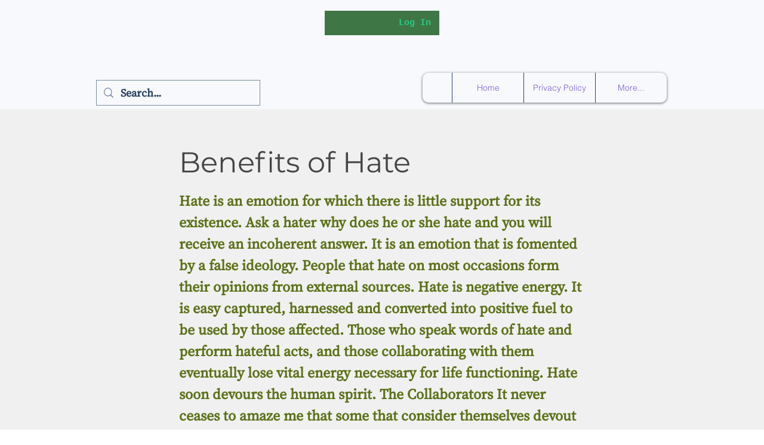

--- FILE ---
content_type: text/html; charset=utf-8
request_url: https://www.google.com/recaptcha/api2/aframe
body_size: 268
content:
<!DOCTYPE HTML><html><head><meta http-equiv="content-type" content="text/html; charset=UTF-8"></head><body><script nonce="A-J7OBXlo3IUyqPL2WTHPA">/** Anti-fraud and anti-abuse applications only. See google.com/recaptcha */ try{var clients={'sodar':'https://pagead2.googlesyndication.com/pagead/sodar?'};window.addEventListener("message",function(a){try{if(a.source===window.parent){var b=JSON.parse(a.data);var c=clients[b['id']];if(c){var d=document.createElement('img');d.src=c+b['params']+'&rc='+(localStorage.getItem("rc::a")?sessionStorage.getItem("rc::b"):"");window.document.body.appendChild(d);sessionStorage.setItem("rc::e",parseInt(sessionStorage.getItem("rc::e")||0)+1);localStorage.setItem("rc::h",'1762375027352');}}}catch(b){}});window.parent.postMessage("_grecaptcha_ready", "*");}catch(b){}</script></body></html>